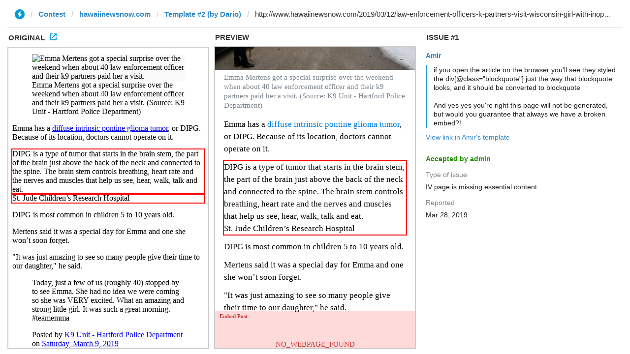

--- FILE ---
content_type: text/html; charset=utf-8
request_url: https://ivwebcontent.telegram.org/contest/hawaiinewsnow.com/template2/issue1/original?url=http%3A%2F%2Fwww.hawaiinewsnow.com%2F2019%2F03%2F12%2Flaw-enforcement-officers-k-partners-visit-wisconsin-girl-with-inoperable-brain-tumor%2F&hash=8814cd133adb0a8594
body_size: 13912
content:
<!DOCTYPE html>
<html lang="en-US"><head><meta charset="utf-8"><base href="http://www.hawaiinewsnow.com/2019/03/12/law-enforcement-officers-k-partners-visit-wisconsin-girl-with-inoperable-brain-tumor/"><meta name="robots" content="noindex, nofollow">
<noscript><meta http-equiv="refresh" content="0;url='https://instantview.telegram.org/'"></noscript>
<script nonce="jWGPr1cUsVcKn3SgIlAAiQ==">
  window.parentOrigin = "https:\/\/instantview.telegram.org";
  window.currentUrl = "http:\/\/www.hawaiinewsnow.com\/2019\/03\/12\/law-enforcement-officers-k-partners-visit-wisconsin-girl-with-inoperable-brain-tumor\/";
  if (window.parent === window) window.stop();
</script>
<script src="https://ivwebcontent.telegram.org/js/instantview-frame.js?5" nonce="jWGPr1cUsVcKn3SgIlAAiQ=="></script><script type="text/plain">var pb_global={pageName:"article-template",pageId:"r0YveJg3p6KS9r",contextPath:"/pb",isAdmin:false,layoutEngineName:"",environment:"prod",resourceToken:"",_website:"khnl"};</script><script type="text/plain">window.serviceCallbacks=[];window.pageBuilder=window.pageBuilder||{};window.pageBuilder.featureLoaded=function(el){if(window.services.asyncFeatureCallback)window.services.asyncFeatureCallback(el);else window.serviceCallbacks.push(function(){window.services.asyncFeatureCallback(el)})};</script><script type="text/plain">(function(){if(window.BOOMR&&window.BOOMR.version)return;var dom,doc,where,iframe=document.createElement("iframe"),win=window;function boomerangSaveLoadTime(e){win.BOOMR_onload=e&&e.timeStamp||(new Date).getTime()}if(win.addEventListener)win.addEventListener("load",boomerangSaveLoadTime,false);else if(win.attachEvent)win.attachEvent("onload",boomerangSaveLoadTime);iframe.src="javascript:false";iframe.title="";iframe.role="presentation";(iframe.frameElement||iframe).style.cssText="width:0;height:0;border:0;display:none;";
where=document.getElementsByTagName("script")[0];where.parentNode.insertBefore(iframe,where);try{doc=iframe.contentWindow.document}catch(e){dom=document.domain;iframe.src="javascript:var d\x3ddocument.open();d.domain\x3d'"+dom+"';void(0);";doc=iframe.contentWindow.document}doc.open()._l=function(){var js=this.createElement("script");if(dom)this.domain=dom;js.id="boomr-if-as";js.src="https://c.go-mpulse.net/boomerang/"+"XPXCW-DAMJV-5VCNY-NSGAA-ZZ4G2";BOOMR_lstart=(new Date).getTime();this.body.appendChild(js)};
doc.write('\x3cbody onload\x3d"document._l();"\x3e');doc.close()})();</script><script type="text/plain">
  const addZeroPad = function(num) {
    num = Math.abs(num)
    num = num.toString()
    if (num.length === 1) {
      num = '0' + num
    }
    return num
  }

  const getTimezoneOffset = function() {
    const offset = -new Date().getTimezoneOffset() / 60
    const sign = offset < 0 ? '-' : '+'
    return sign + addZeroPad(offset) + ':00'
  }
</script><script type="text/plain">
  var RCdataLayer = [{
    "adTarget": "khnl/web/news/national",
    "authors": [
                  
                    {
                      "_id": "ed-payne",
                      "name": "Ed Payne",
                      "type": "author"
                    },
                  
                ],
    "canonicalUrl": "/2019/03/12/law-enforcement-officers-k-partners-visit-wisconsin-girl-with-inoperable-brain-tumor/",
    "contentId": "OCZJEH6DLVA6TCIUF426FP5FIA",
    "contentName": "Law enforcement officers, K-9 partners visit Wisconsin girl with inoperable brain tumor",
    "contentOwner": "digital-content-center",
    "contentTags":  [
                  
                    {
                      "text": "US",
                      "description": "US",
                      "slug": "us"
                    },
                  
                    {
                      "text": "animals",
                      "description": "animals",
                      "slug": "animals"
                    },
                  
                ],
    "contentType": "story",
    "datePublished": "2019-03-12T16:36:49.949Z",
    "description": "Emma Mertens got a special surprise over the weekend when about 40 law enforcement officer and their k9 partners paid her a visit.",
    "distributorCategory": "staff",
    "distributorMode": "",
    "distributorName": "raycom",
    "distributorReferenceId": "",
    "distributorSubCategory": "",
    "hasVideo": "false",
    "metaDescription": "Emma Mertens got a special surprise over the weekend when about 40 law enforcement officer and their k9 partners paid her a visit.",
    "platformName": "Arc Feature Pack",
    "primarySection": 
                        
                        
                          
                          {
                            "name": "National",
                            "_id": "/news/national",
                            "path": "/news/national",
                          }
                        
                      ,
    "publishedDay": "12",
    "publishedMonth": "03",
    "publishedYear": "2019",
    "stationName": "khnl",
    "timezoneOffset": getTimezoneOffset(),
    "userAgent": navigator.userAgent,
    "userId": "",
    "userTimezone": Intl.DateTimeFormat().resolvedOptions().timeZone,
    "userTimezoneTimestamp": new Date()
  }]

</script><script type="text/plain">(function(w,d,s,l,i){w[l]=w[l]||[];w[l].push({"gtm.start":(new Date).getTime(),event:"gtm.js"});var f=d.getElementsByTagName(s)[0],j=d.createElement(s),dl=l!="dataLayer"?"\x26l\x3d"+l:"";j.async=true;j.src="https://www.googletagmanager.com/gtm.js?id\x3d"+i+dl;f.parentNode.insertBefore(j,f)})(window,document,"script","RCdataLayer","GTM-M5QQ3JP");</script><meta content="IE=edge" data-http-equiv="X-UA-Compatible"><meta name="distribution" content="global"><meta name="rating" content="general"><meta name="viewport" content="width=device-width, minimum-scale=1, initial-scale=1"><meta name="copyright" content="Copyright (c) 2017 "><meta name="google-site-verification" content="kKt8yOoBV1qN6DLbALpC42av77C773MCWRH4e41qgAM"><title>Law enforcement officers, K-9 partners visit Wisconsin girl with inoperable brain tumor</title><meta name="keywords" content="Emma Mertens, Hartland, Wisconsin, K-9, officers, cancer, diffuse intrinsic pontine glioma tumor, DIPG"><meta name="news_keywords" content="Emma Mertens, Hartland, Wisconsin, K-9, officers, cancer, diffuse intrinsic pontine glioma tumor, DIPG"><meta name="date" content="2019-03-12T16:36:49.963Z"><meta itemprop="description" name="description" content="Emma Mertens got a special surprise over the weekend when about 40 law enforcement officer and their k9 partners paid her a visit."><meta name="robots" content="index,follow,noarchive"><meta name="googlebot" content="index"><meta name="googlebot-news" content="index"><link rel="canonical" href="http://www.hawaiinewsnow.com/2019/03/12/law-enforcement-officers-k-partners-visit-wisconsin-girl-with-inoperable-brain-tumor/"><meta name="twitter:title" content="Law enforcement officers, K-9 partners visit Wisconsin girl with inoperable brain tumor"><meta name="twitter:image" content="http://www.hawaiinewsnow.com/resizer/f_mOx02emfG-BFfc8yADs3eW2ME=/1200x0/arc-anglerfish-arc2-prod-raycom.s3.amazonaws.com/public/MET2WLNRDFC6RDJZUUEUEM6EZE.jpg"><meta name="twitter:card" content="summary_large_image"><meta name="twitter:description" content="Emma Mertens got a special surprise over the weekend when about 40 law enforcement officer and their k9 partners paid her a visit."><meta name="twitter:site" content="@hawaiinewsnow"><meta name="twitter:creator" content="@hawaiinewsnow"><meta property="og:url" content="http://www.hawaiinewsnow.com/2019/03/12/law-enforcement-officers-k-partners-visit-wisconsin-girl-with-inoperable-brain-tumor/"><meta property="og:title" content="Law enforcement officers, K-9 partners visit Wisconsin girl with inoperable brain tumor"><meta itemprop="image" property="og:image" content="http://www.hawaiinewsnow.com/resizer/f_mOx02emfG-BFfc8yADs3eW2ME=/1200x0/arc-anglerfish-arc2-prod-raycom.s3.amazonaws.com/public/MET2WLNRDFC6RDJZUUEUEM6EZE.jpg"><meta property="og:description" content="Emma Mertens got a special surprise over the weekend when about 40 law enforcement officer and their k9 partners paid her a visit."><meta property="og:locale" content="en_US"><meta property="og:site_name" content="http://www.hawaiinewsnow.com"><meta property="og:type" content="article"><meta property="fb:app_id" content="211629172302975"><meta property="fb:pages" content="192156350478"><meta property="fb:admins" content="644426401"><meta property="article:publisher" content="https://www.facebook.com/HawaiiNewsNow"><meta property="article:tag" content="US, animals"><link rel="amphtml" href="/2019/03/12/law-enforcement-officers-k-partners-visit-wisconsin-girl-with-inoperable-brain-tumor/?outputType=amp"><meta property="article:section" content="National"><meta name="author" content="Ed Payne"><script data-schema="NewsArticle" type="text/plain" data-type="application/ld+json">
      {
        "@context": "http://schema.org",
        "@type": "NewsArticle",
        "mainEntityOfPage": {
          "@type": "WebPage",
          "@id": ""
        },
        "headline": "Law enforcement officers, K-9 partners visit Wisconsin girl with inoperable brain tumor",
        
        "image": {
          "@type": "ImageObject",
          "url": "http://www.hawaiinewsnow.com/resizer/f_mOx02emfG-BFfc8yADs3eW2ME=/1200x0/arc-anglerfish-arc2-prod-raycom.s3.amazonaws.com/public/MET2WLNRDFC6RDJZUUEUEM6EZE.jpg",
          "height": 400.0,
          "width": 1200
        },
        
        "datePublished": "2019-03-12T18:29:37.112Z",
        "dateModified": "2019-03-12T16:36:49.963Z",
        "articleBody": "HARTLAND, WI (Gray News) – A 7-year-old Wisconsin girl named Emma Mertens loves dogs.She loves them so much she has her own Facebook page called “Team Emma - Emmalovesdogs7.”
Attached is a picture of Emma’ Team of Police K9s.  She has them lined up listening to the two leaders up front.  They...Posted by Team Emma - Emmalovesdogs7 on&amp;nbsp;Monday, March 11, 2019But Emma also has the page because she has a potentially fatal brain tumor and likes to see hounds of all shapes and sizes to cheer her up.Thousands of people from all over the world have cooperated, sending her dog photos and words of encouragement.Emma got a special surprise over the weekend when about 40 law enforcement officer and their K-9 partners paid her a visit. Some drove hours to make the trip.“It looked like a parade of police cars, and it was all K-9 units coming down the road,” said Emma’s dad Geoff Mertens told CNN.“I’ve never seen her stop in her tracks like that and just be in awe of the dogs waiting in line to see her. She couldn’t wait to pet and learn the name of each one as they approached,” he said.Emma Mertens got a special surprise over the weekend when about 40 law enforcement officer and their k9 partners paid her a visit.Emma has a diffuse intrinsic pontine glioma tumor, or DIPG. Because of its location, doctors cannot operate on it.DIPG is most common in children 5 to 10 years old.Mertens said it was a special day for Emma and one she won’t soon forget.&#034;It was just amazing to see so many people give their time to our daughter,&#034; he said.
Today, just a few of us (roughly 40) stopped by to see Emma.  She had no idea we were coming so she was VERY excited.  What an amazing and strong little girl.  It was such a great morning. #teamemmaPosted by K9 Unit - Hartford Police Department on&amp;nbsp;Saturday, March 9, 2019Copyright 2019 Gray Television Group, Inc. All rights reserved.",
        "author": [
          
            
              
                {
                  "@type": "Person",
                  "name": "Ed Payne"
                }
              
            
            
          
        ],
         "publisher": {
        "@type": "Organization",
        "name": "",
        "logo": {
          "@type": "ImageObject",
          "url": "http://www./pb/resources/images//logo_meta.png?token=123",
          "width": 467,
          "height": 60
        }
      }
        },
        // will be empty for branded publishing
        "description": "Emma Mertens got a special surprise over the weekend when about 40 law enforcement officer and their k9 partners paid her a visit."
      }
    </script><script data-schema="Organization" type="text/plain" data-type="application/ld+json">
      {
        "name": "",
        "url": "http://www.hawaiinewsnow.com",
        "logo": "http://www.hawaiinewsnow.com/pb/resources/images/rm_icons/khnl-icon.png?token=123",
        "@type": "Organization",
        
          "sameAs": [ "https://www.facebook.com/HawaiiNewsNow" ],
        
        "@context": "http://schema.org"
      }
    </script><link rel="stylesheet" href="https://use.fontawesome.com/releases/v5.2.0/css/all.css" integrity="sha384-hWVjflwFxL6sNzntih27bfxkr27PmbbK/iSvJ+a4+0owXq79v+lsFkW54bOGbiDQ" crossorigin="anonymous"><link href="https://fonts.googleapis.com/css?family=Oswald:400,600,700|PT+Serif:400,400i,700i" rel="stylesheet"><link href="/pb/resources/dist/2d8142e549124e4356f9/rm/rm-framework2d8142e549124e4356f9.css?v=54" rel="stylesheet"><style>.logo{background-image:url(/pb/resources/images/khnl-logo.svg?v=54)}</style><link href="/pb/resources/dist/2d8142e549124e4356f9/rm/rm-framework2d8142e549124e4356f9.css?v=54" rel="stylesheet"><link href="/pb/resources/dist/2d8142e549124e4356f9/rm/rm-features2d8142e549124e4356f9.css?v=54" rel="stylesheet"><link href="/pb/resources/dist/2d8142e549124e4356f9/rm/rm-services2d8142e549124e4356f9.css?v=54" rel="stylesheet"><script src="/pb/gr/c/default/r0YveJg3p6KS9r/arcAdsJS/cdbd7d78da.js?v=54" type="text/plain"></script><script type="text/plain">
  const arcAds = new ArcAds({
    dfp: {
      id: '63316753'
    }
  });
  window.arcAds = arcAds;
</script></head><body> <noscript><iframe src="https://www.googletagmanager.com/ns.html?id=GTM-M5QQ3JP" height="0" width="0" style="display:none;visibility:hidden"></iframe></noscript>   <div id="pb-root" class=""><a class="skip-link" href="#header">Skip to content</a> <section id="nav" class="relative zindex-higher col"><div class="wrapper clearfix full pb-feature pb-layout-item pb-f-global-sales-nav" id="f2pQ2l2YSXIS9r"> <div id="sales-nav" class="background-grey-minimal visible-lg"> <div class="container"> <ul class="list-unstyled flex-container-row padded padded-top padded-bottom padded-xs"><li class="padded padded-right padded-md flex-shrink"><a href="http://www.hinowdaily.com" class="color-grey-dark">HI NOW</a></li> <li class="padded padded-right padded-md flex-shrink"><a href="http://hawaiinewsnow.tributes.com/national/home" class="color-grey-dark">Tributes</a></li> <li class="padded padded-right padded-md flex-shrink"><a href="http://hnn808.revrocket.us/" class="color-grey-dark">HNN808</a></li> <li class="padded padded-right padded-md flex-shrink"><a href="http://www.hawaiinewsnow.com/bracketbusters" class="color-grey-dark">Bracket Busters</a></li> <li class="padded padded-right padded-md flex-shrink"><a href="http://www.hawaiinewsnow.com/story/24913451/join-our-team" class="color-grey-dark">Career Opportunities</a></li> <li class="padded padded-right padded-md flex-shrink"><a href="http://ftpcontent4.worldnow.com/raycom/ads/creative/creative_hnn.html" class="color-grey-dark">Advertise With Us</a></li> </ul></div> </div> </div> <div class="wrapper clearfix full pb-feature pb-layout-item pb-f-test-html-box" id="f0AC08OYSXIS9r"> <style>.pb-f-article-body .card .img-container.width-full img.width-full{display:block;max-height:calc(100vh - 200px);width:auto;max-width:100%;margin-left:auto;margin-right:auto}.pb-f-article-body .card .img-container.width-full,.pb-f-article-header .card .img-container.width-full{background-color:#f9f9f9}.pb-f-article-header .card .img-container.width-full img.width-full{display:block;max-height:calc(100vh - 150px);width:auto;max-width:100%;margin-left:auto;margin-right:auto}</style></div> <div class="pb-container"> </div> </section><header id="sticky-nav" class="sticky zindex-higher col"><div class="pb-container"> <div class="wrapper clearfix col pb-feature pb-layout-item pb-f-global-navigation-bar" id="f0NEonbYSXIS9r"> <div id="app-bar" class="app-bar card padded padded-sm padded-top padded-bottom width-full" role="navigation"> <div class="justify-space-between align-items-center flex-container-row relative app-bar-inner container"> <button id="app-bar-topics-button" name="topicsMenu" class="app-button justify-center flex-container-row no-border" data-role="open-tray" data-tray="topics"> <span class="fa fa-2x fa-bars" aria-hidden="true"></span> </button> <div class="logo-container flex flex-container-row align-items-center justify-left"> <a aria-label="Visit homepage" href="http://www.hawaiinewsnow.com"> <div class="logo logo-slim"></div> </a> </div> <div class="app-bar-top-container flex-3 flex-container-row spaced spaced-sm spaced-left spaced-right hidden-sm"> <ul id="app-bar-top-menu" class="list-unstyled flex-container-row topics-list uppercase align-items-center flex-shrink"><li class="spaced spaced-right spaced-lg li-1"> <h3> <a href="/news" class="">News</a> </h3> </li> <li class="spaced spaced-right spaced-lg li-1"> <h3> <a href="http://www.hawaiinewsnow.com/live/" class="">LIVESTREAM</a> </h3> </li> <li class="spaced spaced-right spaced-lg li-1"> <h3> <a href="/weather" class="">Weather</a> </h3> </li> <li class="spaced spaced-right spaced-lg li-1"> <h3> <a href="/sports" class="">Sports</a> </h3> </li> <li class="spaced spaced-right spaced-lg li-1"> <h3> <a href="http://www.hinowdaily.com" class="">HI NOW</a> </h3> </li> <li class="spaced spaced-right spaced-lg li-1"> <h3> <a href="/programming/morning-show" class="">Sunrise</a> </h3> </li> <li class="spaced spaced-right spaced-lg li-1"> <h3> <a href="/k5" class="">K5</a> </h3> </li> <li class="spaced spaced-right spaced-lg li-1"> <h3> <a href="/programming/schedule" class="">TV Guide</a> </h3> </li> <li class="spaced spaced-right spaced-lg li-1"> <h3> <a href="/traffic" class="">Traffic</a> </h3> </li> <li class="spaced spaced-right spaced-lg li-1"> <h3> <a href="/about-us" class="">About Us</a> </h3> </li> </ul></div> <div class="search-box-container search-box flex flex-container-row align-items-center justify-end"> <div class="search-box-inner"> <form class="search search-expandable-form small" action="/search/" method="GET"> <input type="checkbox" class="checkbox" name="search-action" id="search-action"><label class="magnifying-glass" for="search-action"> <i class="search-button fa fa-search"></i> <i class="close-button fa fa-times"></i> </label> <input type="text" class="search-text-field" id="expandable-search" name="q" placeholder="Search..."></form> </div> </div> </div> </div> <div data-role="tray" data-tray="topics"> <nav true left-0 hidden width-full zindex-high tray-open visible : class="tray left-0 hidden width-full zindex-high"><div class="topics-tray tray-contents card card-dark padded padded-bottom padded-md"> <div class="tray-contents-inner container" tabindex="0"> <div class="five-hundred-screen-height"> <div class="container"> <ul class="float-left list-unstyled links uppercase min-width-25 padded padded-sm padded-top padded-left"><li class="list-unstyled padded padded-sm padded-right li-1"> <h3> <a href="/news" class="color-white">News</a> </h3> <ul class=""><li class="list-unstyled padded padded-sm padded-right li-3"> <a href="http://www.hawaiinewsnow.com/live" class="color-white">WATCH LIVE</a> </li> <li class="list-unstyled padded padded-sm padded-right li-4"> <a href="/traffic/pali-closure" class="color-white">Pali Highway Closure</a> </li> <li class="list-unstyled padded padded-sm padded-right li-5"> <a href="/news/investigate/kealohas" class="color-white">The Case Against The Kealohas</a> </li> <li class="list-unstyled padded padded-sm padded-right li-6"> <a href="/news/investigate/homeless-in-hawaii" class="color-white">Homeless In Hawaii</a> </li> <li class="list-unstyled padded padded-sm padded-right li-7"> <a href="/news/national" class="color-white">National News</a> </li> <li class="list-unstyled padded padded-sm padded-right li-8"> <a href="/news/special-coverage" class="color-white">Special Reports</a> <ul class=""><li class="list-unstyled padded padded-sm padded-right li-10"> <a href="/news/investigate/priced-out-of-paradise" class="color-white">Priced Out Of Paradise</a> </li> <li class="list-unstyled padded padded-sm padded-right li-11"> <a href="/news/kilauea-eruption" class="color-white">Kilauea Eruption Threat</a> </li> <li class="list-unstyled padded padded-sm padded-right li-12"> <a href="/news/investigate/reality-of-rail" class="color-white">The Reality Of Rail</a> </li> <li class="list-unstyled padded padded-sm padded-right li-13"> <a href="/news/investigate" class="color-white">HNN Investigates</a> </li> </ul></li> </ul></li> </ul><ul class="float-left list-unstyled links uppercase min-width-25 padded padded-sm padded-top padded-left"><li class="list-unstyled padded padded-sm padded-right li-1"> <h3> <a href="/weather" class="color-white">Weather</a> </h3> <ul class=""><li class="list-unstyled padded padded-sm padded-right li-3"> <a href="/news/weather" class="color-white">Latest Weather Updates</a> </li> <li class="list-unstyled padded padded-sm padded-right li-4"> <a href="/weather/hurricane" class="color-white">HNN Hurricane Center</a> </li> <li class="list-unstyled padded padded-sm padded-right li-5"> <a href="/weather/surf-report" class="color-white">Surf Report</a> </li> <li class="list-unstyled padded padded-sm padded-right li-6"> <a href="/weather/tsunami" class="color-white">Tsunami Center</a> </li> <li class="list-unstyled padded padded-sm padded-right li-7"> <a href="/weather/forecast/vog" class="color-white">Vog Forecast</a> </li> </ul></li> </ul><ul class="float-left list-unstyled links uppercase min-width-25 padded padded-sm padded-top padded-left"><li class="list-unstyled padded padded-sm padded-right li-1"> <h3> <a href="/sports" class="color-white">Sports</a> </h3> <ul class=""><li class="list-unstyled padded padded-sm padded-right li-3"> <a href="/sports/ncaa/hawaii" class="color-white">Warrior Nation</a> </li> <li class="list-unstyled padded padded-sm padded-right li-4"> <a href="/sports/high-school" class="color-white">High School Sports</a> </li> <li class="list-unstyled padded padded-sm padded-right li-5"> <a href="/sports/interview/nick-rolovich" class="color-white">Nick Rolovich Show</a> </li> <li class="list-unstyled padded padded-sm padded-right li-6"> <a href="/sports/polynesian-bowl" class="color-white">Polynesian Bowl 2019</a> </li> <li class="list-unstyled padded padded-sm padded-right li-7"> <a href="/sports/high-school/football" class="color-white">Hawaii Night Lights</a> </li> <li class="list-unstyled padded padded-sm padded-right li-8"> <a href="/sports/scoringlive" class="color-white">ScoringLive</a> </li> </ul></li> </ul><ul class="float-left list-unstyled links uppercase min-width-25 padded padded-sm padded-top padded-left"><li class="list-unstyled padded padded-sm padded-right li-1"> <h3> <a href="/programming/morning-show" class="color-white">Sunrise</a> </h3> <ul class=""><li class="list-unstyled padded padded-sm padded-right li-3"> <a href="/programming/morning-show/ask-the-mayor" class="color-white">Ask The Mayor</a> </li> <li class="list-unstyled padded padded-sm padded-right li-4"> <a href="/programming/morning-show/word-of-the-day" class="color-white">Hawaiian Word Of The Day</a> </li> <li class="list-unstyled padded padded-sm padded-right li-5"> <a href="/programming/morning-show/open-house" class="color-white">Sunrise Open House</a> </li> <li class="list-unstyled padded padded-sm padded-right li-6"> <a href="/programming/morning-show/interviews" class="color-white">Sunrise Interviews</a> </li> <li class="list-unstyled padded padded-sm padded-right li-7"> <a href="/programming/morning-show/on-the-road" class="color-white">Sunrise On The Road</a> </li> <li class="list-unstyled padded padded-sm padded-right li-8"> <a href="/programming/morning-show/healthier-hawaii" class="color-white">Healthier Hawaii</a> </li> <li class="list-unstyled padded padded-sm padded-right li-9"> <a href="/business/howards-business-report" class="color-white">Howard's Business Report</a> </li> <li class="list-unstyled padded padded-sm padded-right li-10"> <a href="/programming/morning-show/musical-guests" class="color-white">Sunrise Musical Guests</a> </li> <li class="list-unstyled padded padded-sm padded-right li-11"> <a href="/programming/morning-show/thevoice" class="color-white">The Voice</a> </li> </ul></li> </ul><ul class="float-left list-unstyled links uppercase min-width-25 padded padded-sm padded-top padded-left"><li class="list-unstyled padded padded-sm padded-right li-1"> <h3> <a href="/k5" class="color-white">K5</a> </h3> <ul class=""><li class="list-unstyled padded padded-sm padded-right li-3"> <a href="/k5/cheap-eats" class="color-white">Cheap Eats</a> </li> <li class="list-unstyled padded padded-sm padded-right li-4"> <a href="/k5/pacific-pulse" class="color-white">Pacific Pulse</a> </li> <li class="list-unstyled padded padded-sm padded-right li-5"> <a href="/k5/k5mele" class="color-white">K5 Mele</a> </li> <li class="list-unstyled padded padded-sm padded-right li-6"> <a href="/k5/hi-five" class="color-white">HI-Five Athlete of the Week</a> </li> </ul></li> </ul><ul class="float-left list-unstyled links uppercase min-width-25 padded padded-sm padded-top padded-left"><li class="list-unstyled padded padded-sm padded-right li-1"> <h3> <a href="/traffic" class="color-white">Traffic</a> </h3> <ul class=""><li class="list-unstyled padded padded-sm padded-right li-3"> <a href="/traffic/getting-out-of-gridlock" class="color-white">Getting Out Of Gridlock</a> </li> <li class="list-unstyled padded padded-sm padded-right li-4"> <a href="/traffic/road-work-alerts" class="color-white">Road Work Alerts</a> </li> <li class="list-unstyled padded padded-sm padded-right li-5"> <a href="/traffic/gas-prices" class="color-white">Gas Price</a> </li> </ul></li> </ul><ul class="float-left list-unstyled links uppercase min-width-25 padded padded-sm padded-top padded-left"><li class="list-unstyled padded padded-sm padded-right li-1"> <h3> <a href="/programming/schedule" class="color-white">TV Guide</a> </h3> <ul class=""><li class="list-unstyled padded padded-sm padded-right li-3"> <a href="http://www.hawaiinewsnow.com/programming/schedule/" class="color-white">TV Listings</a> </li> <li class="list-unstyled padded padded-sm padded-right li-4"> <a href="http://honolulu.thistv.com/" class="color-white">KGMB This TV</a> </li> <li class="list-unstyled padded padded-sm padded-right li-5"> <a href="http://khnl.antennatv.tv/" class="color-white">KHNL Antenna TV</a> </li> <li class="list-unstyled padded padded-sm padded-right li-6"> <a href="/news/blog/howzit-howard" class="color-white">Howzit Howard</a> </li> <li class="list-unstyled padded padded-sm padded-right li-7"> <a href="/news/entertainment/movies" class="color-white">Terry's Take</a> </li> </ul></li> </ul><ul class="float-left list-unstyled links uppercase min-width-25 padded padded-sm padded-top padded-left"><li class="list-unstyled padded padded-sm padded-right li-1"> <h3> <a href="/about-us" class="color-white">About Us</a> </h3> <ul class=""><li class="list-unstyled padded padded-sm padded-right li-3"> <a href="http://www.hawaiinewsnow.com/hnn-news-team" class="color-white">Anchors &amp; Reporters</a> </li> <li class="list-unstyled padded padded-sm padded-right li-4"> <a href="/hnn-news-department" class="color-white">News Department</a> </li> <li class="list-unstyled padded padded-sm padded-right li-5"> <a href="http://www.hawaiinewsnow.com/hnn-sales-team" class="color-white">Sales Department</a> </li> <li class="list-unstyled padded padded-sm padded-right li-6"> <a href="/community" class="color-white">Community</a> </li> <li class="list-unstyled padded padded-sm padded-right li-7"> <a href="/community/calendar" class="color-white">Calendar</a> </li> <li class="list-unstyled padded padded-sm padded-right li-8"> <a href="http://www.hawaiinewsnow.com/story/24913451/join-our-team" class="color-white">Jobs</a> </li> <li class="list-unstyled padded padded-sm padded-right li-9"> <a href="http://www.hawaiinewsnow.com/story/15350228/eeo-public-files" class="color-white">EEO Public File Reports</a> </li> </ul></li> </ul></div> </div> </div> </div> </nav></div> </div> </div> </header><section id="top" class="width-full"><div class="wrapper clearfix full pb-feature pb-layout-item pb-f-global-breaking-news" id="f0HTBN5YSXIS9r"> <div id="breaking-news-wrapper" class="breaking-news-wrapper" data-feature-name="breaking-news-bar" data-feature-grouping=".pb-f-global-breaking-news" data-page-uri="/fragment-khnl-breaking/" data-url="/pb/api/v2/render/feature" data-website="khnl" data-view-unpublished=""> </div> </div> <div class="wrapper clearfix full pb-feature pb-layout-item pb-f-weather-weather-alerts" id="fKmSyu1YSXIS9r"> <div id="weather-alerts-wrapper" class="weather-alerts-wrapper" data-feature-name="weather-alerts-bar" data-feature-grouping=".pb-f-weather-weather-alerts" data-page-uri="/khnl-weather-alerts/" data-url="/pb/api/v2/render/feature" data-website="khnl"> <div data-href="/pb/api/v2/render/feature"> </div> </div> </div> <div class="wrapper clearfix full pb-feature pb-layout-item pb-f-ads-arcads" id="fYIkcb1YSXIS9r"> <div id="ad1455-sticky" class="flex-container-column "> <div class="flex-container-row justify-center "> <div id="ad1455" class="arcad ad-728x90 zindex-med"></div> <script type="text/plain">window.serviceCallbacks.push(function(){window.helpers.includeAd(arcAds,{id:"ad1455",slotName:"khnl/web/news/national",adType:"flex-leaderboard",dimensions:"[[[970, 250], [970, 90], [728, 90]], [[728, 90]], [[320, 50]]]",targeting:{position:{"as":"posn"},position_type:"",pt:"a",cid:"OCZJEH6DLVA6TCIUF426FP5FIA"},display:"all",sizemap:{breakpoints:"[ [1024, 0], [768, 0], [319, 0] ]",refresh:true},bidding:{prebid:{enabled:true,timeout:1E3,bids:[{bidder:"appnexus",params:{placementId:14567590}}]}}},{lazyload:true})});</script></div> </div> </div> <div class="pb-container"> </div> </section><div class="container flex-grid"> <article id="content-well" class="col desktop-8 tablet-12 mobile-12"><div class="wrapper clearfix col full pb-feature pb-layout-item pb-f-article-header" id="fyu1Wq1YSXIS9r"> <div class="card spaced card-article width-full spaced-bottom spaced-xs"> <div class="text-align-left card-content"> <ul class="tag-list-wrapper list-unstyled flex-container-row text-align-left uppercase unstyled-link spaced spaced-top spaced-sm call-to-action bold"><li class=""> <a class="tag unstyled-link call-to-action uppercase bold unstyled-link tag-first" href="http://www.hawaiinewsnow.com"> National </a> </li> </ul><h1 class="spaced spaced-xs spaced-top spaced-bottom">Law enforcement officers, K-9 partners visit Wisconsin girl with inoperable brain tumor</h1> <h2 class="spaced spaced-xs spaced-top">About 40 police dogs showed up at her house</h2> </div> <div class="spaced spaced-top spaced-sm"> <div class="card-content"> <figure class=""><div class="width-full img-container aspect-ratio-2x1"> <img class="width-full " alt="Law enforcement officers, K-9 partners visit Wisconsin girl with inoperable brain tumor" src="http://www.hawaiinewsnow.com/resizer/b1CAiUmItk-oN2Zl_OfhSfsbhbI=/1200x600/arc-anglerfish-arc2-prod-raycom.s3.amazonaws.com/public/MET2WLNRDFC6RDJZUUEUEM6EZE.jpg"></div> <div class="container"> <figcaption class="caption-text spaced flex-container-row justify-space-between card card-article"> Emma Mertens got a special surprise over the weekend when about 40 law enforcement officer and their k9 partners paid her a visit. (Source: K9 Unit - Hartford Police Department) </figcaption></div> </figure></div> </div> </div> </div> <div class="flex-grid flex-container-row flex-mobile-column col col-no-side-gutter pb-layout-item pb-chain pb-c-article-double-chain full" id="cdn4ps1YSXIS9r"> <section id="article-sharebar" class="col col-no-gutter desktop-1 visible-lg spaced spaced-top spaced-sm"><div class="flex flex-container-row sticky"> <span class="sharebar app-bar-share flex-container-column text-align-right"> <button class="button button-icon button-icon-hover-accent button-xl button-dark button-round spaced spaced-top spaced-sm" aria-label="share on twitter" name="twitter" onclick="window.open( 'https://twitter.com/intent/tweet?text=Law+enforcement+officers%2C+K-9+partners+visit+Wisconsin+girl+with+inoperable+brain+tumor&amp;url=http%3A%2F%2Fwww.hawaiinewsnow.com%2F2019%2F03%2F12%2Flaw-enforcement-officers-k-partners-visit-wisconsin-girl-with-inoperable-brain-tumor%2F', 'share_popup', 'height=500,width=650' ); return false;" role="button" data-arctrack="socialShareTwtr" data-referrer="" target="_blank" rel="noopener noreferrer"> <i class="fab fa-twitter icon-light"></i> </button> <button class="button button-icon button-icon-hover-accent button-xl button-dark button-round spaced spaced-top spaced-sm" name="facebook" aria-label="share on facebook" onclick="window.open( 'https://www.facebook.com/sharer/sharer.php?u=http%3A%2F%2Fwww.hawaiinewsnow.com%2F2019%2F03%2F12%2Flaw-enforcement-officers-k-partners-visit-wisconsin-girl-with-inoperable-brain-tumor%2F&amp;title=Law+enforcement+officers%2C+K-9+partners+visit+Wisconsin+girl+with+inoperable+brain+tumor', 'share_popup', 'height=500,width=650' ); return false;" data-arctrack="socialShareFb" data-referrer="" target="_blank" rel="noopener noreferrer"> <i class="fab fa-facebook-square icon-light"></i> </button> <a href="mailto:?subject=Law%20enforcement%20officers%2C%20K-9%20partners%20visit%20Wisconsin%20girl%20with%20inoperable%20brain%20tumor&amp;body=Read%20more%20on%20Law%20enforcement%20officers%2C%20K-9%20partners%20visit%20Wisconsin%20girl%20with%20inoperable%20brain%20tumor%20at%20http%3A%2F%2Fwww.hawaiinewsnow.com%2F2019%2F03%2F12%2Flaw-enforcement-officers-k-partners-visit-wisconsin-girl-with-inoperable-brain-tumor%2F"> <button class="button button-icon button-icon-hover-accent button-xl button-dark button-round spaced spaced-top spaced-sm" role="button" aria-label="share story via email" data-arctrack="socialShareEmail" data-referrer="" rel="noopener noreferrer"> <i class="far fa-envelope icon-light"></i> </button> </a> </span> </div> </section><section class="col col-no-gutter desktop-11 tablet-12 mobile-12 spaced spaced-top spaced-sm"><div class="wrapper clearfix full pb-feature pb-layout-item pb-f-article-byline" id="ftk6561YSXIS9r"> <div class="card"> <div class="byline spaced spaced-bottom spaced-md card-content display-inline"> By <a class="color-blue hover-link" href="/authors/ed-payne/"> <span class="font-bold ">Ed Payne</span></a> <span class="font-bold">|</span> <span class="timestamp"> March 12, 2019 at 6:36 AM HST - Updated March 12 at 8:29 AM </span> </div> </div> </div> <div class="wrapper clearfix full pb-feature pb-layout-item pb-f-article-body" id="f0RgmFAYSXIS9r"> <div class="collection collection-cards" id="article-body"> <div data-type="text" class="card collection-item "> <div class="card-content card-article"> <p>HARTLAND, WI (Gray News) – A 7-year-old Wisconsin girl named Emma Mertens loves dogs.</p> </div> </div> <div data-type="text" class="card collection-item "> <div class="card-content card-article"> <p>She loves them so much she has her own Facebook page called “<a href="https://www.facebook.com/emmalovesdogs7/" target="_blank">Team Emma - Emmalovesdogs7</a>.”</p> </div> </div> <div data-type="oembed_response" class="card collection-item card-embedded-content"> <div class="card-content card-article"> <div class="element element-oembed oembed-facebook-post flex-container-row justify-center"> <div id="fb-root"></div> <script async="1" defer crossorigin="anonymous" src="https://connect.facebook.net/en_US/sdk.js#xfbml=1&amp;version=v3.2" type="text/plain"></script><div class="fb-post" data-href="https://www.facebook.com/emmalovesdogs7/photos/a.300229557263956/303663540253891/?type=3" data-width="552"><blockquote cite="https://www.facebook.com/emmalovesdogs7/photos/a.300229557263956/303663540253891/?type=3" class="fb-xfbml-parse-ignore"><p>Attached is a picture of Emma’ Team of Police K9s. She has them lined up listening to the two leaders up front. They...</p>Posted by <a href="https://www.facebook.com/emmalovesdogs7/">Team Emma - Emmalovesdogs7</a> on <a href="https://www.facebook.com/emmalovesdogs7/photos/a.300229557263956/303663540253891/?type=3">Monday, March 11, 2019</a></blockquote></div></div> </div> </div> <div data-type="text" class="card collection-item "> <div class="card-content card-article"> <p>But Emma also has the page because she has a potentially fatal brain tumor and likes to see hounds of all shapes and sizes to cheer her up.</p> </div> </div> <div data-type="text" class="card collection-item "> <div class="card-content card-article"> <p>Thousands of people from all over the world have cooperated, sending her dog photos and words of encouragement.</p> <div class="flex-container-column align-items-center hidden-lg spaced spaced-top spaced-sm"> <div id="ad1636-sticky" class="flex-container-column visible-sm"> <div class="flex-container-row justify-center background-grey-minimal padded padded-bottom padded-top padded-sm "> <div id="ad1636" class="arcad ad-300x250"></div> <script type="text/plain">window.serviceCallbacks.push(function(){window.helpers.includeAd(arcAds,{id:"ad1636",slotName:"khnl/web/news/national/OCZJEH6DLVA6TCIUF426FP5FIA",adType:"cube",dimensions:"[[[300, 250]], [[300, 250]], [[300, 250]]]",targeting:{position:{"as":"posn"},position_type:"",pt:"",cid:""},display:"mobile",sizemap:{breakpoints:"[ [1024, 0], [768, 0], [319, 0] ]",refresh:true},bidding:{prebid:{enabled:true,timeout:1E3,bids:[{bidder:"appnexus",params:{placementId:14567590}}]}}},{lazyload:true})});</script></div> </div> </div> </div> </div> <div data-type="text" class="card collection-item "> <div class="card-content card-article"> <p>Emma got a special surprise over the weekend when about 40 law enforcement officer and their K-9 partners paid her a visit. Some drove hours to make the trip.</p> </div> </div> <div data-type="text" class="card collection-item "> <div class="card-content card-article"> <p>“It looked like a parade of police cars, and it was all K-9 units coming down the road,” said Emma’s dad Geoff Mertens <a href="https://www.cnn.com/2019/03/11/us/girl-cancer-dog-k9-visit-trnd/index.html" target="_blank">told CNN</a>.</p> </div> </div> <div data-type="text" class="card collection-item "> <div class="card-content card-article"> <p>“I’ve never seen her stop in her tracks like that and just be in awe of the dogs waiting in line to see her. She couldn’t wait to pet and learn the name of each one as they approached,” he said.</p> <div class="flex-container-column align-items-center hidden-sm spaced spaced-top spaced-sm"> <div id="ad699-sticky" class="flex-container-column "> <div class="flex-container-row justify-center background-grey-minimal padded padded-bottom padded-top padded-sm "> <div id="ad699" class="arcad ad-300x250"></div> <script type="text/plain">window.serviceCallbacks.push(function(){window.helpers.includeAd(arcAds,{id:"ad699",slotName:"khnl/web/news/national/OCZJEH6DLVA6TCIUF426FP5FIA",adType:"cube",dimensions:"[[[300, 250]], [[300, 250]], [[300, 250]]]",targeting:{position:{"as":"posn"},position_type:"",pt:"",cid:""},display:"all",sizemap:{breakpoints:"[ [1024, 0], [768, 0], [319, 0] ]",refresh:true},bidding:{prebid:{enabled:true,timeout:1E3,bids:[{bidder:"appnexus",params:{placementId:14567590}}]}}},{lazyload:true})});</script></div> </div> </div> </div> </div> <div data-type="image" class="card card-captioned collection-item card-embedded-content"> <div class="card-content card-article"> <figure class=""><div class="width-full img-container "> <img class="b-lazy width-full " alt="Emma Mertens got a special surprise over the weekend when about 40 law enforcement officer and their k9 partners paid her a visit." data-src="http://www.hawaiinewsnow.com/resizer/6JrUc7DZOwcUXRNXhb3DrdTKdAo=/1400x0/arc-anglerfish-arc2-prod-raycom.s3.amazonaws.com/public/SFXZY3EQKVFONC5SDNENGSWZ5E.jpg" src="http://www.hawaiinewsnow.com/resizer/gHCGDWdkZZDJX1nLEBCgpK8FXTk=/0x10/arc-anglerfish-arc2-prod-raycom.s3.amazonaws.com/public/SFXZY3EQKVFONC5SDNENGSWZ5E.jpg"></div> <div> <figcaption class="caption-text spaced flex-container-row justify-space-between "> Emma Mertens got a special surprise over the weekend when about 40 law enforcement officer and their k9 partners paid her a visit. (Source: K9 Unit - Hartford Police Department) </figcaption></div> </figure></div> </div> <div data-type="text" class="card collection-item "> <div class="card-content card-article"> <p>Emma has a <a href="https://www.stjude.org/disease/diffuse-intrinsic-pontine-glioma.html" target="_blank">diffuse intrinsic pontine glioma tumor</a>, or DIPG. Because of its location, doctors cannot operate on it.</p> <div class="flex-container-column align-items-center hidden-lg spaced spaced-top spaced-sm"> <div id="ad934-sticky" class="flex-container-column visible-sm"> <div class="flex-container-row justify-center background-grey-minimal padded padded-bottom padded-top padded-sm "> <div id="ad934" class="arcad ad-300x250"></div> <script type="text/plain">window.serviceCallbacks.push(function(){window.helpers.includeAd(arcAds,{id:"ad934",slotName:"khnl/web/news/national/OCZJEH6DLVA6TCIUF426FP5FIA",adType:"cube",dimensions:"[[[300, 250]], [[300, 250]], [[300, 250]]]",targeting:{position:{"as":"posn"},position_type:"",pt:"",cid:""},display:"mobile",sizemap:{breakpoints:"[ [1024, 0], [768, 0], [319, 0] ]",refresh:true},bidding:{prebid:{enabled:true,timeout:1E3,bids:[{bidder:"appnexus",params:{placementId:14567590}}]}}},{lazyload:true})});</script></div> </div> </div> </div> </div> <div data-type="quote" class="card collection-item card-embedded-content"> <div class="card-content card-article"> <div> <div class="blockquote italicized pole card card-blockquote"> DIPG is a type of tumor that starts in the brain stem, the part of the brain just above the back of the neck and connected to the spine. The brain stem controls breathing, heart rate and the nerves and muscles that help us see, hear, walk, talk and eat. </div> <div class="attribution font-semi-bold blockquote card card-blockquote"> St. Jude Children’s Research Hospital </div> </div> </div> </div> <div data-type="text" class="card collection-item "> <div class="card-content card-article"> <p>DIPG is most common in children 5 to 10 years old.</p> </div> </div> <div data-type="text" class="card collection-item "> <div class="card-content card-article"> <p>Mertens said it was a special day for Emma and one she won’t soon forget.</p> </div> </div> <div data-type="text" class="card collection-item "> <div class="card-content card-article"> <p>"It was just amazing to see so many people give their time to our daughter," he said.</p> </div> </div> <div data-type="oembed_response" class="card collection-item card-embedded-content"> <div class="card-content card-article"> <div class="element element-oembed oembed-facebook-post flex-container-row justify-center"> <div id="fb-root"></div> <script async="1" defer crossorigin="anonymous" src="https://connect.facebook.net/en_US/sdk.js#xfbml=1&amp;version=v3.2" type="text/plain"></script><div class="fb-post" data-href="https://www.facebook.com/hartfordk9unit/posts/2790310501194146?__xts__[0]=68.[base64]" data-width="552"><blockquote cite="https://www.facebook.com/hartfordk9unit/posts/2790310501194146" class="fb-xfbml-parse-ignore"><p>Today, just a few of us (roughly 40) stopped by to see Emma. She had no idea we were coming so she was VERY excited. What an amazing and strong little girl. It was such a great morning. #teamemma</p>Posted by <a href="https://www.facebook.com/hartfordk9unit/">K9 Unit - Hartford Police Department</a> on <a href="https://www.facebook.com/hartfordk9unit/posts/2790310501194146">Saturday, March 9, 2019</a></blockquote></div></div> </div> </div> <div data-type="text" class="card collection-item card-border-bottom card-border-bottom-thick card-border-bottom-dark"> <div class="card-content card-article"> <p><i>Copyright 2019 Gray Television Group, Inc. All rights reserved.</i></p> </div> </div> </div> </div> <div class="wrapper clearfix full pb-feature pb-layout-item pb-f-ads-outbrain" id="f0lr2vsYSXIS9r"> <div id="outbrain-article-ad" class=""> <div class="OUTBRAIN" data-widget-id="AR_8" data-src="http://www.hawaiinewsnow.com/2019/03/12/law-enforcement-officers-k-partners-visit-wisconsin-girl-with-inoperable-brain-tumor/" data-ob-template="raycom"> </div> <div class="OUTBRAIN" data-widget-id="AR_9" data-src="http://www.hawaiinewsnow.com/2019/03/12/law-enforcement-officers-k-partners-visit-wisconsin-girl-with-inoperable-brain-tumor/" data-ob-template="raycom"> </div> </div> </div> </section></div> <div class="pb-container"> </div> </article><aside id="right-rail" class="col desktop-4 tablet-12 mobile-12 right-rail"><div class="wrapper clearfix full pb-feature pb-layout-item pb-f-ads-arcads" id="fNw7nD1YSXIS9r"> <div id="ad801-sticky" class="flex-container-column "> <div class="flex-container-row justify-center "> <div id="ad801" class="arcad ad-300x250"></div> <script type="text/plain">window.serviceCallbacks.push(function(){window.helpers.includeAd(arcAds,{id:"ad801",slotName:"khnl/web/news/national",adType:"flex-cube",dimensions:"[[[300, 600], [300, 250]], [[300, 250]], [[300, 250]]]",targeting:{position:{"as":"posn"},position_type:"",pt:"a",cid:"OCZJEH6DLVA6TCIUF426FP5FIA"},display:"all",sizemap:{breakpoints:"[ [1024, 0], [768, 0], [319, 0] ]",refresh:true},bidding:{prebid:{enabled:true,timeout:1E3,bids:[{bidder:"appnexus",params:{placementId:14567590}}]}}},{lazyload:true})});</script></div> </div> </div> <div class="pb-container"> <div class="wrapper clearfix col desktop-12 tablet-12 mobile-12 pb-feature pb-layout-item pb-f-weather-forecast-box" id="f03xXkCYSXIS9r"> <div class="invisible weather-gradient flex-grid color-white pb-weather day" id="weather-forecast-box" data-valid-content="true"> <div id="forecast-box-bg-wrapper" data-current-bg-image="day-partly-cloudy" data-default-location-code="USHI0026" class="weather-item flex pb-weather pb-forecast-box padded padded-md padded-top padded-bottom padded-right padded-left"> <div id="forecast-box-content"> <input type="hidden" id="forecast-box-zip-code" data-url="/pb/api/v2/render/feature/weather/forecast-box" data-feature-grouping=".pb-f-weather-forecast-box" data-website="khnl" data-location-code="USHI0026" data-language="en" data-content-config-keys="Code,Language" data-content-config-values="USHI0026,en" data-custom-field-keys="spanish" data-custom-field-values=""><div class="col spaced spaced-top spaced-sm"> <div class="flex-container-row justify-center"> <div class="spaced spaced-right spaced-lg flex-container-row align-items-center"> <a href="http://www.hawaiinewsnow.com/weather"> <img class="radar-image" src="//webpubcontent.raycommedia.com/khnl/weather/stateradar_web_full.jpg" width="100%"></a> </div> <div class="flex-container-column"> <div class="flex-container-row"> <div class="font-bold temp temp-lg weather-temp temp-lg-forecast-box" data-temp-f="82" data-temp-c="28"> 82</div> <div class="icon spaced spaced-left spaced-md flex-container-row align-items-center"> <img width="40px" height="40px" src="/pb/resources/images/weather/weather-condition-icons/400x400/66_daily_forecast.png" alt="weather icon"></div> </div> <div class="spaced spaced-sm spaced-top text-align-center"> <div class="flex-container-column relative"> <div class="text-align-center"> <span class="location font-bold"> Currently in<br>Honolulu, HI</span> </div> </div> </div> <div class="flex-container-row spaced spaced-top spaced-md justify-center"> <a href="http://www.hawaiinewsnow.com/weather"> <button class="weather uppercase button button-mini-radius button-transparent button-white-border color-white bold font-sm padded padded-xs padded-left padded-right padded-top padded-bottom"> Full Forecast</button> </a> </div> </div> </div> </div> </div> <div class="flex-container-row justify-center spaced spaced-md spaced-bottom spaced-top font-semi-bold"> <span class="spaced spaced-right spaced-sm">Sponsored By</span> <div id="ad805-sticky" class="flex-container-column "> <div class="flex-container-row justify-center "> <div id="ad805" class="arcad ad-120x30"></div> <script type="text/plain">window.serviceCallbacks.push(function(){window.helpers.includeAd(arcAds,{id:"ad805",slotName:"khnl/web/weather-widget",adType:"weather-sponsorship",dimensions:"[[[120, 30]], [[120, 30]], [[120, 30]]]",targeting:{position:{"as":"posn"},position_type:"",pt:"weather",cid:""},display:"all",sizemap:{breakpoints:"[ [1024, 0], [768, 0], [319, 0] ]",refresh:true},bidding:{prebid:{enabled:false,timeout:1E3,bids:[{bidder:"appnexus",params:{placementId:14567590}}]}}},{lazyload:true})});</script></div> </div> </div> </div> </div> </div> </div> <div class="col pb-layout-item pb-chain pb-c-single-chain full" id="c0vcuYOYSXIS9r"> <div class="flex-grid"> <section class="col desktop-12 tablet-12 mobile-12"><div class="flex-grid"> <div class="wrapper clearfix col full pb-feature pb-layout-item pb-f-homepage-story-feed" id="frTbte1YSXIS9r"> <div class="flex-feature height-full"> <h3 class="bold"><span class="rectangle"></span> RECENT CONTENT</h3> <div class="flex-feature height-full flex-grid api-returned-stories" id="load-more-wrapper-62446" data-content-service="content-feed"> <div class="col desktop-12 tablet-6 mobile-12"> <div class="card skin"> <div class="card-media width-full"> <div class="align-items-center"> <div class="width-full spaced card-media"> <figure class=""><div class="width-full img-container aspect-ratio-2x1"> <a href="/2019/03/28/air-force-grounds-b-bomber-fleet-nd-time-under-year/"> <img class="width-full " alt="Air Force grounds B-1 bomber fleet for 2nd time in under a year" src="http://www.hawaiinewsnow.com/resizer/YrlFyvnknIgOaxwVkAHWhGPGr8E=/1356x526:6892x3294/5536x2768/arc-anglerfish-arc2-prod-raycom.s3.amazonaws.com/public/OQIPTDOMHBBTXEJFNBEBZTPUBA.jpg"></a> </div> </figure></div> <div class="card card-article-mobile-only width-full flex-container-column"> <h4 class="promo-header spaced spaced-xs spaced-bottom spaced-top font-normal"><a class="unstyled-link " href="/2019/03/28/air-force-grounds-b-bomber-fleet-nd-time-under-year/"> Air Force grounds B-1 bomber fleet for 2nd time in under a year</a></h4> <div class="spaced color-grey-dark font-md" data-pb-field="custom.blurbText_" data-pb-url-field="custom.blurbUrl_" data-pb-field-type="text" data-pb-placeholder="#">Crews will inspect the rigging associated with the drogue chute, a parachute that deploys when a pilot or crew member ejects.</div> <div class="byline-timestamp-container flex-container-column flex-desktop-row spaced spaced-top spaced-xs align-items-start"> <div class="byline-wrapper flex-container-row "> <span class="byline">By </span> <h3 class="byline bold"> <span><span>Ed Payne</span></span> </h3> <span class="spaced spaced-right spaced-md"></span> </div> </div> </div> </div> </div> </div> </div> <div class="col desktop-12 tablet-6 mobile-12"> <div class="card skin"> <div class="card-media width-full"> <div class="align-items-center"> <div class="width-full spaced card-media"> <figure class=""><div class="width-full img-container aspect-ratio-2x1"> <a href="/2019/03/28/state-is-still-catching-dozens-those-pesky-coconut-rhinoceros-beetles-every-week/"> <img class="width-full " alt="The state is still catching dozens of those pesky coconut rhinoceros beetles" src="http://www.hawaiinewsnow.com/resizer/VeGhSbHjwW1ixz7Gnuy6_cDg6rA=/1200x600/arc-anglerfish-arc2-prod-raycom.s3.amazonaws.com/public/FAOUC27TY5CK3HQA37YQ24GPTQ.jpg"></a> </div> </figure></div> <div class="card card-article-mobile-only width-full flex-container-column"> <h4 class="promo-header spaced spaced-xs spaced-bottom spaced-top font-normal"><a class="unstyled-link " href="/2019/03/28/state-is-still-catching-dozens-those-pesky-coconut-rhinoceros-beetles-every-week/"> The state is still catching dozens of those pesky coconut rhinoceros beetles</a></h4> <div class="spaced color-grey-dark font-md" data-pb-field="custom.blurbText_" data-pb-url-field="custom.blurbUrl_" data-pb-field-type="text" data-pb-placeholder="#">Years after it was first discovered on Oahu, state officials are still fighting to stop the spread of an invasive species that can decimate an island’s coconut and palm tree population.</div> <div class="byline-timestamp-container flex-container-column flex-desktop-row spaced spaced-top spaced-xs align-items-start"> <div class="byline-wrapper flex-container-row "> <span class="byline">By </span> <h3 class="byline bold"> <span>HNN Staff</span> </h3> <span class="spaced spaced-right spaced-md"></span> </div> </div> </div> </div> </div> </div> </div> </div> </div> </div> </div> </section></div> </div> <div class="wrapper clearfix full pb-feature pb-layout-item pb-f-ads-arcads" id="f04Lyj2YSXIS9r"> <div id="ad1117-sticky" class="flex-container-column "> <div class="flex-container-row justify-center "> <div id="ad1117" class="arcad ad-300x250"></div> <script type="text/plain">window.serviceCallbacks.push(function(){window.helpers.includeAd(arcAds,{id:"ad1117",slotName:"khnl/web/news/national",adType:"cube",dimensions:"[[[300, 250]], [[300, 250]], [[300, 250]]]",targeting:{position:{"as":"posn"},position_type:"",pt:"a",cid:"OCZJEH6DLVA6TCIUF426FP5FIA"},display:"all",sizemap:{breakpoints:"[ [1024, 0], [768, 0], [319, 0] ]",refresh:true},bidding:{prebid:{enabled:true,timeout:1E3,bids:[{bidder:"appnexus",params:{placementId:14567590}}]}}},{lazyload:true})});</script></div> </div> </div> <div class="col pb-layout-item pb-chain pb-c-single-chain full" id="c5QfDd2YSXIS9r"> <div class="flex-grid"> <section class="col desktop-12 tablet-12 mobile-12"><div class="flex-grid"> <div class="wrapper clearfix col full pb-feature pb-layout-item pb-f-homepage-story-feed" id="f0pn3MKYSXIS9r"> <div class="flex-feature "> <div class="flex-feature height-full flex-grid api-returned-stories" id="load-more-wrapper-24605" data-content-service="content-feed"> <div class="col desktop-12 tablet-6 mobile-12"> <div class="card skin"> <div class="card-media width-full"> <div class="align-items-center flex-container-row justify-space-between"> <div class="width-full spaced card-media flex-reverse spaced-left spaced-lg flex"> <figure class=""><div class="width-full img-container aspect-ratio-4x3"> <a href="/2019/03/28/state-erect-barriers-around-royal-ruins-nuuanu-vandalism-worsens/"> <img class="width-full " alt="State to erect barriers around royal ruins in Nuuanu as vandalism worsens" src="http://www.hawaiinewsnow.com/resizer/hOZbFx_L8ddJcPYKRpuyTMOjNnA=/1200x900/arc-anglerfish-arc2-prod-raycom.s3.amazonaws.com/public/DLMETXJCFFBXRJYLVNW5UGRAAU.jpg"></a> </div> </figure></div> <div class="card card-article-mobile-only width-full flex-container-column flex-2"> <h4 class="promo-header spaced spaced-xs spaced-bottom spaced-top font-normal"><a class="unstyled-link " href="/2019/03/28/state-erect-barriers-around-royal-ruins-nuuanu-vandalism-worsens/"><i class="far fa-play-circle" title="Has Video"></i>  State to erect barriers around royal ruins in Nuuanu as vandalism worsens</a></h4> <div class="byline-timestamp-container flex-container-column flex-desktop-row spaced spaced-top spaced-xs align-items-start"> <div class="byline-wrapper flex-container-row hidden"> <span class="byline">By </span> <h3 class="byline bold"> <span>Davis Pitner</span> </h3> <span class="spaced spaced-right spaced-md"></span> </div> <div class="font-sm color-grey byline-wrapper flex-container-row "> Published 1h at 12:26 PM </div> </div> </div> </div> </div> </div> </div> <div class="col desktop-12 tablet-6 mobile-12"> <div class="card skin"> <div class="card-media width-full"> <div class="align-items-center flex-container-row justify-space-between"> <div class="width-full spaced card-media flex-reverse spaced-left spaced-lg flex"> <figure class=""><div class="width-full img-container aspect-ratio-4x3"> <a href="/2019/03/28/officers-life-saving-narcan-intervention-during-opioid-overdose-caught-video/"> <img class="width-full " alt="Officer’s life-saving Narcan intervention during opioid overdose caught on video" src="http://www.hawaiinewsnow.com/resizer/-obQavW6hKyQ7Ei7xgwgFbmKv70=/106x115:525x429/418x314/arc-anglerfish-arc2-prod-raycom.s3.amazonaws.com/public/ZBRXGNYFL5BUZEVGTOJVGXUHTE.JPG"></a> </div> </figure></div> <div class="card card-article-mobile-only width-full flex-container-column flex-2"> <h4 class="promo-header spaced spaced-xs spaced-bottom spaced-top font-normal"><a class="unstyled-link " href="/2019/03/28/officers-life-saving-narcan-intervention-during-opioid-overdose-caught-video/"><i class="far fa-play-circle" title="Has Video"></i>  Officer’s life-saving Narcan intervention during opioid overdose caught on video</a></h4> <div class="byline-timestamp-container flex-container-column flex-desktop-row spaced spaced-top spaced-xs align-items-start"> <div class="byline-wrapper flex-container-row hidden"> </div> <div class="font-sm color-grey byline-wrapper flex-container-row "> Published 1h at 11:55 AM </div> </div> </div> </div> </div> </div> </div> <div class="col desktop-12 tablet-6 mobile-12"> <div class="card skin"> <div class="card-media width-full"> <div class="align-items-center flex-container-row justify-space-between"> <div class="width-full spaced card-media flex-reverse spaced-left spaced-lg flex"> <figure class=""><div class="width-full img-container aspect-ratio-4x3"> <a href="/2019/03/28/under-waves-artist-creates-eerie-murals-that-double-artificial-coral-reefs/"> <img class="width-full " alt="Under the waves, artist creates eerie murals that double as artificial coral reefs" src="http://www.hawaiinewsnow.com/resizer/pNK99gFQtVe5O00xFyPIC_xItsI=/1200x900/arc-anglerfish-arc2-prod-raycom.s3.amazonaws.com/public/ZSF7WLMNGRGEJDXRE2L623ZGNY.jpg"></a> </div> </figure></div> <div class="card card-article-mobile-only width-full flex-container-column flex-2"> <h4 class="promo-header spaced spaced-xs spaced-bottom spaced-top font-normal"><a class="unstyled-link " href="/2019/03/28/under-waves-artist-creates-eerie-murals-that-double-artificial-coral-reefs/"><i class="far fa-play-circle" title="Has Video"></i>  Under the waves, artist creates eerie murals that double as artificial coral reefs</a></h4> <div class="byline-timestamp-container flex-container-column flex-desktop-row spaced spaced-top spaced-xs align-items-start"> <div class="byline-wrapper flex-container-row hidden"> <span class="byline">By </span> <h3 class="byline bold"> <span>HNN Staff</span> </h3> <span class="spaced spaced-right spaced-md"></span> </div> <div class="font-sm color-grey byline-wrapper flex-container-row "> Published 2h at 11:38 AM </div> </div> </div> </div> </div> </div> </div> <div class="col desktop-12 tablet-6 mobile-12"> <div class="card skin"> <div class="card-media width-full"> <div class="align-items-center flex-container-row justify-space-between"> <div class="width-full spaced card-media flex-reverse spaced-left spaced-lg flex"> <figure class=""><div class="width-full img-container aspect-ratio-4x3"> <a href="/2019/03/28/state-looks-six-potential-sites-eventual-aloha-stadium-replacement/"> <img class="width-full " alt="State considers 6 potential sites for eventual Aloha Stadium replacement" src="http://www.hawaiinewsnow.com/resizer/oI_lJE_8lzrbUfLlnXPJJZaq9O0=/536x0:1440x678/904x678/arc-anglerfish-arc2-prod-raycom.s3.amazonaws.com/public/ZECFDADW65HS7F2I6GOCNJEL2Q.jpg"></a> </div> </figure></div> <div class="card card-article-mobile-only width-full flex-container-column flex-2"> <h4 class="promo-header spaced spaced-xs spaced-bottom spaced-top font-normal"><a class="unstyled-link " href="/2019/03/28/state-looks-six-potential-sites-eventual-aloha-stadium-replacement/"><i class="far fa-play-circle" title="Has Video"></i>  State considers 6 potential sites for eventual Aloha Stadium replacement</a></h4> <div class="byline-timestamp-container flex-container-column flex-desktop-row spaced spaced-top spaced-xs align-items-start"> <div class="byline-wrapper flex-container-row hidden"> <span class="byline">By </span> <h3 class="byline bold"> <span>HNN Staff</span> </h3> <span class="spaced spaced-right spaced-md"></span> </div> <div class="font-sm color-grey byline-wrapper flex-container-row "> Published 2h at 11:37 AM </div> </div> </div> </div> </div> </div> </div> </div> </div> </div> </div> </section></div> </div> <div class="pb-container"> </div> </aside><div id="recirc" class="col desktop-12 tablet-12 mobile-12"> </div> </div> <section id="bottom" class="col desktop-12 tablet-12 mobile-12"><div class="wrapper clearfix full pb-feature pb-layout-item pb-f-ads-arcads" id="fDwoOc2YSXIS9r"> <div id="ad1979-sticky" class="flex-container-column "> <div class="flex-container-row justify-center "> <div id="ad1979" class="arcad ad-728x90 zindex-med"></div> <script type="text/plain">window.serviceCallbacks.push(function(){window.helpers.includeAd(arcAds,{id:"ad1979",slotName:"khnl/web/news/national",adType:"flex-leaderboard",dimensions:"[[[970, 250], [970, 90], [728, 90]], [[728, 90]], [[320, 50]]]",targeting:{position:{"as":"posn"},position_type:"",pt:"a",cid:"OCZJEH6DLVA6TCIUF426FP5FIA"},display:"all",sizemap:{breakpoints:"[ [1024, 0], [768, 0], [319, 0] ]",refresh:true},bidding:{prebid:{enabled:true,timeout:1E3,bids:[{bidder:"appnexus",params:{placementId:14567590}}]}}},{lazyload:true})});</script></div> </div> </div> <div class="wrapper clearfix full pb-feature pb-layout-item pb-f-global-footer" id="f0mq95IYSXIS9r"> <footer class="card card-dark"><div class="container"> <div class="container spaced spaced-sm spaced-left"> <div class="flex flex-container-column flex-tablet-row flex-desktop-row width-full color-white"> <div class="spaced spaced-right spaced-bottom spaced-xl"> <div class="logo-container flex flex-container-row align-items-center justify-left"> <a aria-label="Visit homepage" href="http://www.hawaiinewsnow.com"> <div class="logo logo-slim"></div> </a> </div> </div> <div class="spaced spaced-right spaced-xl footer-mission"> <p class="spaced spaced-bottom spaced-xs"> 420 Waiakamilo Road, Suite 205<br>Honolulu, HI 96817<br>Main (808) 847-3246<br>News (808) 847-1112 </p> <a class="call-to-action uppercase color-white" href="http://www.hawaiinewsnow.com/about-us">Contact Us <i class="fa fa-caret-right" aria-hidden="true"></i></a> <div class="spaced spaced-top spaced-xl hidden-lg"> <ul class="list-unstyled call-to-action uppercase"><li><a href="http://publicfiles.fcc.gov/tv-profile/khnl" class="color-white">KHNL FCC Public File</a></li> <li><a href="http://webpubcontent.raycommedia.com/khnl/eeopublic/hnn_eeo_pfr_oct17-sep18.pdf" class="color-white">KHNL EEO Report</a></li> <li><a href="mailto:KHNLpublicfile@hawaiinewsnow.com" class="color-white">KHNLpublicfile@hawaiinewsnow.com<br>(808) 847-3246</a></li> <li><a href="http://publicfiles.fcc.gov/tv-profile/kgmb" class="color-white"><br>KGMB FCC Public File</a></li> <li><a href="http://webpubcontent.raycommedia.com/khnl/eeopublic/hnn_eeo_pfr_oct17-sep18.pdf" class="color-white">KGMB EEO Report</a></li> <li><a href="mailto:KGMBpublicfile@hawaiinewsnow.com" class="color-white">KGMBpublicfile@hawaiinewsnow.com<br>(808) 847-3246</a></li> <li><a href="http://www.hawaiinewsnow.com/2018/09/25/closed-captioning/" class="color-white"><br>Closed Captioning</a></li> <li><a href="https://gray.tv/careers#currentopenings" class="color-white"><br>KHNL/KGMB Careers</a></li> <li><a href="http://www.hawaiinewsnow.com/2018/09/19/privacy-policy/" class="color-white">Privacy Policy</a></li> <li><a href="http://www.hawaiinewsnow.com/2018/09/19/terms-service/" class="color-white">Terms of Service</a></li> </ul></div> <div class="spaced spaced-top spaced-xl hidden-lg"> <span class="buttonbar app-bar-share flex-container-grid width-full text-align-right"> <a class="button button-icon button-icon-hover-accent button-lg footer-social-icon" href="https://twitter.com/hawaiinewsnow" role="button" aria-label="Visit Twitter" target="_blank" rel="noopener noreferrer"> <i class="fab fa-twitter "></i> </a> <a class="button button-icon button-icon-hover-accent button-lg footer-social-icon" href="https://www.facebook.com/HawaiiNewsNow" role="button" aria-label="Visit Facebook" target="_blank" rel="noopener noreferrer"> <i class="fab fa-facebook-square "></i> </a> </span> </div> </div> <div class="spaced spaced-right spaced-xl visible-lg"> <ul class="list-unstyled call-to-action uppercase"><li><a href="http://publicfiles.fcc.gov/tv-profile/khnl" class="color-white">KHNL FCC Public File</a></li> <li><a href="http://webpubcontent.raycommedia.com/khnl/eeopublic/hnn_eeo_pfr_oct17-sep18.pdf" class="color-white">KHNL EEO Report</a></li> <li><a href="mailto:KHNLpublicfile@hawaiinewsnow.com" class="color-white">KHNLpublicfile@hawaiinewsnow.com<br>(808) 847-3246</a></li> <li><a href="http://publicfiles.fcc.gov/tv-profile/kgmb" class="color-white"><br>KGMB FCC Public File</a></li> <li><a href="http://webpubcontent.raycommedia.com/khnl/eeopublic/hnn_eeo_pfr_oct17-sep18.pdf" class="color-white">KGMB EEO Report</a></li> <li><a href="mailto:KGMBpublicfile@hawaiinewsnow.com" class="color-white">KGMBpublicfile@hawaiinewsnow.com<br>(808) 847-3246</a></li> <li><a href="http://www.hawaiinewsnow.com/2018/09/25/closed-captioning/" class="color-white"><br>Closed Captioning</a></li> <li><a href="https://gray.tv/careers#currentopenings" class="color-white"><br>KHNL/KGMB Careers</a></li> <li><a href="http://www.hawaiinewsnow.com/2018/09/19/privacy-policy/" class="color-white">Privacy Policy</a></li> <li><a href="http://www.hawaiinewsnow.com/2018/09/19/terms-service/" class="color-white">Terms of Service</a></li> </ul></div> <div class="visible-lg"> <span class="buttonbar app-bar-share flex-container-grid width-full text-align-right"> <a class="button button-icon button-icon-hover-accent button-lg footer-social-icon" href="https://twitter.com/hawaiinewsnow" role="button" aria-label="Visit Twitter" target="_blank" rel="noopener noreferrer"> <i class="fab fa-twitter "></i> </a> <a class="button button-icon button-icon-hover-accent button-lg footer-social-icon" href="https://www.facebook.com/HawaiiNewsNow" role="button" aria-label="Visit Facebook" target="_blank" rel="noopener noreferrer"> <i class="fab fa-facebook-square "></i> </a> </span> </div> </div> </div> </div> </footer></div> <div class="pb-container"> </div> </section></div> <script async="async" src="https://widgets.outbrain.com/outbrain.js" type="text/plain"></script><script async src="/pb/gr/p/default/r0YveJg3p6KS9r/render.js?v=54" type="text/plain"></script><script async src="/pb/resources/dist/2d8142e549124e4356f9/rm/rm-index2d8142e549124e4356f9.js" type="text/plain"></script></body></html>


--- FILE ---
content_type: text/html; charset=utf-8
request_url: https://ivwebcontent.telegram.org/contest/hawaiinewsnow.com/template2/issue1/result?url=http%3A%2F%2Fwww.hawaiinewsnow.com%2F2019%2F03%2F12%2Flaw-enforcement-officers-k-partners-visit-wisconsin-girl-with-inoperable-brain-tumor%2F&hash=7e129d51ae76508174
body_size: 4396
content:
<!DOCTYPE html>
<html>
  <head>
    <meta name="robots" content="noindex, nofollow">
<noscript><meta http-equiv="refresh" content="0;url='https://instantview.telegram.org/'"></noscript>
<script nonce="mobwz2RT50LKwB9/RHUqhQ==">
  window.parentOrigin = "https:\/\/instantview.telegram.org";
  window.currentUrl = "http:\/\/www.hawaiinewsnow.com\/2019\/03\/12\/law-enforcement-officers-k-partners-visit-wisconsin-girl-with-inoperable-brain-tumor\/";
  if (window.parent === window) window.stop();
</script>
<script src="https://ivwebcontent.telegram.org/js/instantview-frame.js?5" nonce="mobwz2RT50LKwB9/RHUqhQ=="></script>
    <meta charset="utf-8">
    <meta name="viewport" content="width=device-width, initial-scale=1.0">
    <link href="/css/instantview-article.css?49" rel="stylesheet" />
    
  </head>
  <body><section class="message static"><aside>No Instant View available<cite>NO_WEBPAGE_FOUND</cite></aside></section><article><figure data-block="Cover"><figure data-block="Photo"><img alt="http://www.hawaiinewsnow.com/resizer/b1CAiUmItk-oN2Zl_OfhSfsbhbI=/1200x600/arc-anglerfish-arc2-prod-raycom.s3.amazonaws.com/public/MET2WLNRDFC6RDJZUUEUEM6EZE.jpg" title="http://www.hawaiinewsnow.com/resizer/b1CAiUmItk-oN2Zl_OfhSfsbhbI=/1200x600/arc-anglerfish-arc2-prod-raycom.s3.amazonaws.com/public/MET2WLNRDFC6RDJZUUEUEM6EZE.jpg" src="https://cdn4.telesco.pe/file/[base64].jpg" /><figcaption>Emma Mertens got a special surprise over the weekend when about 40 law enforcement officer and their k9 partners paid her a visit. (Source: K9 Unit - Hartford Police Department)</figcaption></figure></figure><h1 data-block="Title">Law enforcement officers, K-9 partners visit Wisconsin girl with inoperable brain tumor</h1><h2 data-block="Subtitle">About 40 police dogs showed up at her house</h2><address data-block="Date, Author"><time>12 Mar 2019, 16:36</time> by <a rel="author" onclick="return false;">Ed Payne</a></address><p data-block="Paragraph">HARTLAND, WI (Gray News) – A 7-year-old Wisconsin girl named Emma Mertens loves dogs.</p><p data-block="Paragraph">She loves them so much she has her own Facebook page called “<a href="https://www.facebook.com/emmalovesdogs7/">Team Emma - Emmalovesdogs7</a>.”</p><figure data-block="Embed Post"><blockquote class="embed-post"><address><figure title="https://scontent-ams3-1.xx.fbcdn.net/v/t1.0-1/p50x50/52840296_299303177356594_4869713046387294208_n.jpg?_nc_cat=109&amp;_nc_ht=scontent-ams3-1.xx&amp;oh=54d1253979a20167e021c11ba472bd37&amp;oe=5D4E78F6" style="background-image:url(https://cdn4.telesco.pe/file/[base64].jpg)"></figure><a rel="author" onclick="return false;">Team Emma - Emmalovesdogs7</a><time>11 Mar 2019, 14:48</time></address><figure data-block="Photo"><img alt="https://scontent-ams3-1.xx.fbcdn.net/v/t1.0-0/p526x296/53651567_303663543587224_6363997984744538112_n.jpg?_nc_cat=106&amp;_nc_ht=scontent-ams3-1.xx&amp;oh=a964493021db22fa81a5d91ab8f3ae9b&amp;oe=5D02E341" title="https://scontent-ams3-1.xx.fbcdn.net/v/t1.0-0/p526x296/53651567_303663543587224_6363997984744538112_n.jpg?_nc_cat=106&amp;_nc_ht=scontent-ams3-1.xx&amp;oh=a964493021db22fa81a5d91ab8f3ae9b&amp;oe=5D02E341" src="https://cdn4.telesco.pe/file/[base64].jpg" /><figcaption>Attached is a picture of Emma’ Team of Police K9s. She has them lined up listening to the two leaders up front. They are all ready to fight crime and help cheer up other people in the world&#33; It is so good to see her imagination again&#33; Thank you again for all the generosity towards Emma. <br/><a href="https://www.facebook.com/hashtag/teamemma?source=feed_text&amp;epa=HASHTAG&amp;__xts__%5B0%5D=68.[base64]&amp;__tn__=%2ANK-R">#TeamEmma</a> <a href="https://www.facebook.com/hashtag/kindness?source=feed_text&amp;epa=HASHTAG&amp;__xts__%5B0%5D=68.[base64]&amp;__tn__=%2ANK-R">#Kindness</a></figcaption></figure><footer data-block="Footer"><a href="https://www.facebook.com/emmalovesdogs7/photos/a.300229557263956/303663540253891/?type=3">Facebook</a></footer></blockquote></figure><p data-block="Paragraph">But Emma also has the page because she has a potentially fatal brain tumor and likes to see hounds of all shapes and sizes to cheer her up.</p><p data-block="Paragraph">Thousands of people from all over the world have cooperated, sending her dog photos and words of encouragement.</p><p data-block="Paragraph">Emma got a special surprise over the weekend when about 40 law enforcement officer and their K-9 partners paid her a visit. Some drove hours to make the trip.</p><p data-block="Paragraph">“It looked like a parade of police cars, and it was all K-9 units coming down the road,” said Emma’s dad Geoff Mertens <a href="https://www.cnn.com/2019/03/11/us/girl-cancer-dog-k9-visit-trnd/index.html">told CNN</a>.</p><p data-block="Paragraph">“I’ve never seen her stop in her tracks like that and just be in awe of the dogs waiting in line to see her. She couldn’t wait to pet and learn the name of each one as they approached,” he said.</p><figure data-block="Photo"><img alt="http://www.hawaiinewsnow.com/resizer/6JrUc7DZOwcUXRNXhb3DrdTKdAo=/1400x0/arc-anglerfish-arc2-prod-raycom.s3.amazonaws.com/public/SFXZY3EQKVFONC5SDNENGSWZ5E.jpg" title="http://www.hawaiinewsnow.com/resizer/6JrUc7DZOwcUXRNXhb3DrdTKdAo=/1400x0/arc-anglerfish-arc2-prod-raycom.s3.amazonaws.com/public/SFXZY3EQKVFONC5SDNENGSWZ5E.jpg" src="https://cdn4.telesco.pe/file/[base64].jpg" /><figcaption>Emma Mertens got a special surprise over the weekend when about 40 law enforcement officer and their k9 partners paid her a visit. (Source: K9 Unit - Hartford Police Department)</figcaption></figure><p data-block="Paragraph">Emma has a <a href="https://www.stjude.org/disease/diffuse-intrinsic-pontine-glioma.html">diffuse intrinsic pontine glioma tumor</a>, or DIPG. Because of its location, doctors cannot operate on it.</p><p data-block="Paragraph">DIPG is a type of tumor that starts in the brain stem, the part of the brain just above the back of the neck and connected to the spine. The brain stem controls breathing, heart rate and the nerves and muscles that help us see, hear, walk, talk and eat. <br/>St. Jude Children’s Research Hospital</p><p data-block="Paragraph">DIPG is most common in children 5 to 10 years old.</p><p data-block="Paragraph">Mertens said it was a special day for Emma and one she won’t soon forget.</p><p data-block="Paragraph">&quot;It was just amazing to see so many people give their time to our daughter,&quot; he said.</p><figure data-block="Embed Post" class="error"><section class="error-msg"><strong>NO_WEBPAGE_FOUND</strong><small><a href="https://www.facebook.com/hartfordk9unit/posts/2790310501194146?__xts__[0]=68.[base64]">https://www.facebook.com/hartfordk9unit/posts/2790310501194146?__xts__[0]=68.[base64]</a></small></section></figure><p data-block="Paragraph"><i>Copyright 2019 Gray Television Group, Inc. All rights reserved.</i></p></article></body>
</html>